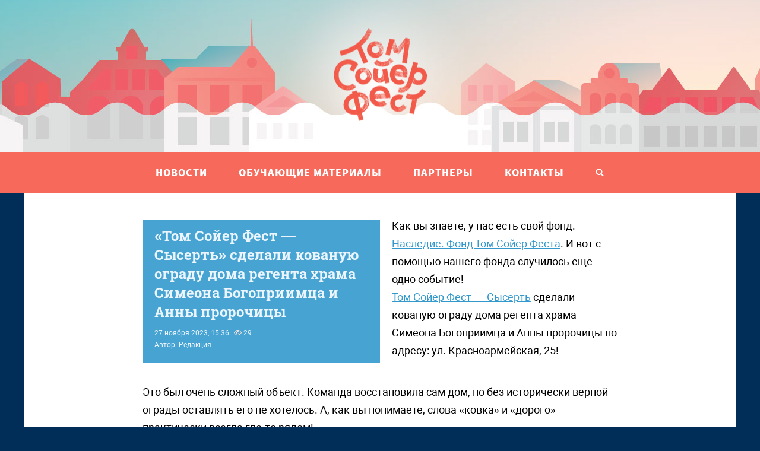

--- FILE ---
content_type: text/html; charset=UTF-8
request_url: https://tsfest.ru/sisert_end_23/
body_size: 24680
content:
<!doctype html >
<!--[if lt IE 7]> <html class="no-js ie6 oldie" lang="en"> <![endif]-->
<!--[if IE 7]>    <html class="no-js ie7 oldie" lang="en"> <![endif]-->
<!--[if IE 8]>    <html class="no-js ie8 oldie" lang="en"> <![endif]-->
<!--[if IE 9]>    <html class="no-js ie9 oldie" lang="en"> <![endif]-->
<!--[if gt IE 8]><!--> <html class="no-js" lang="ru-RU"> <!--<![endif]-->
<head>
    <title>&#171;Том Сойер Фест &#8212; Сысерть&#187; сделали кованую ограду дома регента храма Симеона Богоприимца и Анны пророчицы | «Том Сойер Фест» — фестиваль восстановления исторической среды</title>
    <meta charset="UTF-8" />
    <meta http-equiv="Content-Type" content="text/html; charset=UTF-8">
    <meta name="viewport" content="width=device-width, initial-scale=1.0">
	<meta name="yandex-tableau-widget" content="logo=logo_rus.png,color=#FFFFFF" />
    <meta name="author" content="Редакция">
    <link rel="pingback" href="https://tsfest.ru/xmlrpc.php" />


    <style custom-placeholder>
        body {
            -webkit-animation: -dg-start 1s steps(1,end) 0s 1 normal both;
            -moz-animation:-dg-start 1s steps(1,end) 0s 1 normal both;
            -ms-animation:-dg-start 1s steps(1,end) 0s 1 normal both;
            animation:-dg-start 1s steps(1,end) 0s 1 normal both;
            }

        @-webkit-keyframes -dg-start{
            from{visibility:hidden}
            to{visibility:visible}
        }
        @-moz-keyframes -dg-start{
            from{visibility:hidden}
            to{visibility:visible}
        }
        @-ms-keyframes -dg-start{
            from{visibility:hidden}
            to{visibility:visible}
        }
        @-o-keyframes -dg-start{
            from{visibility:hidden}
            to{visibility:visible}
        }
        @keyframes -dg-start {
            from{visibility:hidden}
            to{visibility:visible}
        }
    </style>

    <link rel="icon" type="image/png" href="http://tsfest.ru/wp-content/uploads/2017/04/favicon.png"><link rel="alternate" type="application/rss+xml" title="«Том Сойер Фест» — фестиваль восстановления исторической среды &raquo; Лента" href="https://tsfest.ru/feed/" />
<link rel="alternate" type="application/rss+xml" title="«Том Сойер Фест» — фестиваль восстановления исторической среды &raquo; Лента комментариев" href="https://tsfest.ru/comments/feed/" />
<link rel="alternate" type="application/rss+xml" title="«Том Сойер Фест» — фестиваль восстановления исторической среды &raquo; Лента комментариев к &laquo;&#171;Том Сойер Фест &#8212; Сысерть&#187; сделали кованую ограду дома регента храма Симеона Богоприимца и Анны пророчицы&raquo;" href="https://tsfest.ru/sisert_end_23/feed/" />
<link rel='stylesheet' id='mtq_CoreStyleSheets-css'  href='https://tsfest.ru/wp-content/plugins/mtouch-quiz/mtq_core_style.css?ver=3.1.2' type='text/css' media='all' />
<link rel='stylesheet' id='mtq_ThemeStyleSheets-css'  href='https://tsfest.ru/wp-content/plugins/mtouch-quiz/mtq_theme_style.css?ver=3.1.2' type='text/css' media='all' />
<link rel='stylesheet' id='nggv-stars-css-css'  href='https://tsfest.ru/wp-content/plugins/nextgen-gallery-voting/css/star_rating.css?ver=4.1.7' type='text/css' media='all' />
<link rel='stylesheet' id='bootstrap_tab-css'  href='https://tsfest.ru/wp-content/plugins/easy-responsive-tabs/assets/css/bootstrap_tab.min.css?ver=4.1.7' type='text/css' media='all' />
<link rel='stylesheet' id='bootstrap_dropdown-css'  href='https://tsfest.ru/wp-content/plugins/easy-responsive-tabs/assets/css/bootstrap_dropdown.min.css?ver=4.1.7' type='text/css' media='all' />
<link rel='stylesheet' id='ert_tab_icon_css-css'  href='https://tsfest.ru/wp-content/plugins/easy-responsive-tabs/assets/css/res_tab_icon.css?ver=4.1.7' type='text/css' media='all' />
<link rel='stylesheet' id='bsk-posts-gmap-css'  href='https://tsfest.ru/wp-content/plugins/bsk-posts-google-map/css/bsk-posts-gmap.css?ver=4.1.7' type='text/css' media='all' />
<link rel='stylesheet' id='td-theme-new-css'  href='https://tsfest.ru/wp-content/themes/Newspaper/css/main.css?ver=5.1.0' type='text/css' media='all' />
<link rel='stylesheet' id='wordpress-popular-posts-css'  href='https://tsfest.ru/wp-content/plugins/wordpress-popular-posts/style/wpp.css?ver=3.2.1' type='text/css' media='all' />
<script type='text/javascript' src='https://ajax.googleapis.com/ajax/libs/jquery/1.11.1/jquery.min.js?ver=1.11.1'></script>
<script type='text/javascript' src='https://tsfest.ru/wp-content/plugins/mtouch-quiz/script.js?ver=3.1.2'></script>
<script type='text/javascript' src='https://tsfest.ru/wp-content/plugins/nextgen-gallery-voting/js/ajaxify-stars.js?ver=4.1.7'></script>
<script type='text/javascript' src='https://tsfest.ru/wp-content/plugins/nextgen-gallery-voting/js/ajaxify-likes.js?ver=4.1.7'></script>
<script type='text/javascript' src='https://tsfest.ru/wp-content/plugins/wp_pro_ad_system/templates/js/load_ads.js?ver=4.1.7'></script>
<script type='text/javascript' src='https://tsfest.ru/wp-content/plugins/bsk-posts-google-map/js/bsk-posts-gmap.js?ver=4.1.7'></script>
<script type='text/javascript' src='http://maps.google.com/maps/api/js?sensor=true&#038;ver=4.1.7'></script>
<script type='text/javascript' src='https://tsfest.ru/wp-content/plugins/bsk-posts-google-map/js/gmaps.js?ver=4.1.7'></script>
<script type='text/javascript' src='https://tsfest.ru/wp-content/themes/Newspaper/loadmore.js?ver=5.1.0'></script>
<link rel="EditURI" type="application/rsd+xml" title="RSD" href="https://tsfest.ru/xmlrpc.php?rsd" />
<link rel="wlwmanifest" type="application/wlwmanifest+xml" href="https://tsfest.ru/wp-includes/wlwmanifest.xml" /> 
<meta name="generator" content="WordPress 4.1.7" />
<link rel='canonical' href='https://tsfest.ru/sisert_end_23/' />
<link rel='shortlink' href='https://tsfest.ru/?p=115095' />
<!-- <meta name="NextGEN" version="2.0.79" /> -->
<style type="text/css">.pvc_clear{clear:both} .pvc_stats{background:url("https://tsfest.ru/wp-content/plugins/page-views-count/chart-bar.png") no-repeat scroll 0 5px transparent !important;padding: 5px 5px 5px 25px !important;float:left;}</style><!--[if lt IE 9]><script src="https://html5shim.googlecode.com/svn/trunk/html5.js"></script><![endif]-->
    	<style type="text/css">.recentcomments a{display:inline !important;padding:0 !important;margin:0 !important;}</style>
				<!-- WordPress Popular Posts v3.2.1 -->
				<script type="text/javascript">//<![CDATA[

					var sampling_active = 0;
					var sampling_rate   = 100;
					var do_request = false;

					if ( !sampling_active ) {
						do_request = true;
					} else {
						var num = Math.floor(Math.random() * sampling_rate) + 1;
						do_request = ( 1 === num );
					}

					if ( do_request ) {

						// Create XMLHttpRequest object and set variables
						var xhr = ( window.XMLHttpRequest )
						  ? new XMLHttpRequest()
						  : new ActiveXObject( "Microsoft.XMLHTTP" ),
						url = 'https://tsfest.ru/wp-admin/admin-ajax.php',
						params = 'action=update_views_ajax&token=ab9f76cfa1&id=115095';
						// Set request method and target URL
						xhr.open( "POST", url, true );
						// Set request header
						xhr.setRequestHeader( "Content-type", "application/x-www-form-urlencoded" );
						// Hook into onreadystatechange
						xhr.onreadystatechange = function() {
							if ( 4 === xhr.readyState && 200 === xhr.status ) {
								if ( window.console && window.console.log ) {
									window.console.log( xhr.responseText );
								}
							}
						};
						// Send request
						xhr.send( params );

					}

				//]]></script>
				<!-- End WordPress Popular Posts v3.2.1 -->
				<meta name="generator" content="Powered by Visual Composer - drag and drop page builder for WordPress."/>
<!--[if IE 8]><link rel="stylesheet" type="text/css" href="https://tsfest.ru/wp-content/plugins/js_composer/assets/css/vc-ie8.css" media="screen"><![endif]-->
<!-- JS generated by theme -->

<script>
    

var td_blocks = []; //here we store all the items for the current page

//td_block class - each ajax block uses a object of this class for requests
function td_block() {
    this.id = '';
    this.block_type = 1; //block type id (1-234 etc)
    this.atts = '';
    this.td_cur_cat = '';
    this.td_column_number = '';
    this.td_current_page = 1; //
    this.post_count = 0; //from wp
    this.found_posts = 0; //from wp
    this.max_num_pages = 0; //from wp
    this.is_ajax_running = false;
    this.header_color = '';
    this.ajax_pagination_infinite_stop = ''; //show load more at page x
}

    
var td_ad_background_click_link="";
var td_ad_background_click_target="";
var td_ajax_url="https://tsfest.ru/wp-admin/admin-ajax.php";
var td_get_template_directory_uri="https://tsfest.ru/wp-content/themes/Newspaper";
var tds_snap_menu="";
var tds_header_style="8";
var tds_mobile_swipe="";
var td_search_url="https://tsfest.ru/search/";
var td_please_wait="Please wait...";
var td_email_user_pass_incorrect="User or password incorrect!";
var td_email_user_incorrect="Email or username incorrect!";
var td_email_incorrect="Email incorrect!";
var tds_more_articles_on_post_enable="";
var tds_more_articles_on_post_time_to_wait="";
var tds_more_articles_on_post_pages_distance_from_top="0";
var tds_theme_color_site_wide="#4db2ec";
</script>

</head>

<body class="single single-post postid-115095 single-format-standard td-full-layout sisert_end_23 wpb-js-composer js-comp-ver-4.3.4 vc_responsive">



<div id="outer-wrap">
        <div id="inner-wrap" class="td-transition-content-and-menu">
<div class="td-header-menu-wrap">
    <div class="container">
        <div class="row">
            <div class="span9">
                                            </div>

            <div class="span3">
                            </div>

        </div>
    </div>
</div>



<header class="header">
    <div class="container">
        <div class="header-left">
            <a href="/">
                <div class="dglogo"></div>
            </a>
        </div>
        <div class="header-right">
            <button class="menu-toogle"></button>
        </div>
    </div>





	<div class="container" style="text-align:center!important;width:100%!important;">
		<nav class="menu" style="align:center!important;">
			<ul class="menu-list">
				<!--li class="menu-item"><a href="/category/specprojects/" class="menu-link">cat-specprojects</a></li>
				<li class="menu-item"><a href="/translation2017_03/" class="menu-link">ОН-ЛАЙН ТРАНСЛЯЦИЯ</a></li-->
				<li class="menu-item"><a href="/category/allnews/" class="menu-link">НОВОСТИ</a></li>
				<!--li class="menu-item"><a href="/category/histories/" class="menu-link">Истории</a></li-->
				<li class="menu-item"><a href="/category/technologies/" class="menu-link">ОБУЧАЮЩИЕ МАТЕРИАЛЫ</a></li>
				<li class="menu-item"><a href="/category/partners/" class="menu-link">ПАРТНЕРЫ</a></li>
				<li class="menu-item"><a href="/contt/" class="menu-link">Контакты</a></li><!--href="/contacts-->
				<li class="menu-item"><a href="/?s" class="menu-link menu-link--search"><img class="menu-search-img" src="/wp-content/themes/Newspaper/img/blocks/header/search.png" alt="search"></a>
					<form class="menu-form" action="/" method="get">
						<input class="menu-search" type="text" name="s" placeholder="Поиск">
					</form>
				</li>
			</ul>
		</nav>
	</div>
</header>
        
                    <div class="span12 column_container td-post-content" role="main" itemprop="mainContentOfPage">
                
    <article class="article">




        
                <section class="article-section">
                    <div class="container">
                        <div class="article-content article-content--noimage">
                        <div class="article-intro article-intro--noimage">
                            <h1 class="article-intro-title">
                                &#171;Том Сойер Фест &#8212; Сысерть&#187; сделали кованую ограду дома регента храма Симеона Богоприимца и Анны пророчицы      
                            </h1>
                            <p class="article-intro-date"><time  itemprop="dateCreated" class="entry-date updated" datetime="2023-11-27T15:36:28+00:00" >27 ноября 2023, 15:36</time><meta itemprop="interactionCount" content="UserComments:0"/> <img class="article-view-img" src="/wp-content/themes/Newspaper/img/blocks/article/eye.png" alt="">&nbsp;29</p>
                            <p class="article-intro-author">Автор: Редакция</p><meta itemprop="interactionCount" content="UserComments:0"/>
                        
                        </div>
                            <p>Как вы знаете, у нас есть свой фонд. <a href="https://tsfond.ru/" target="_blank">Наследие. Фонд Том Сойер Феста</a>. И вот с помощью нашего фонда случилось еще одно событие!<br />
<a href="https://vk.com/tsf_sysert" target="_blank">Том Сойер Фест &#8212; Сысерть</a> сделали кованую ограду дома регента храма Симеона Богоприимца и Анны пророчицы по адресу: ул. Красноармейская, 25!</p>
<p>Это был очень сложный объект. Команда восстановила сам дом, но без исторически верной ограды оставлять его не хотелось. А, как вы понимаете, слова &#171;ковка&#187; и &#171;дорого&#187; практически всегда где-то рядом!<br />
<img src="https://sun9-13.userapi.com/impg/U4_KG4pixnRbslju45EEdX3A8htxh8k0mk9rSw/Ur1ZcSfK-4c.jpg?size=1620x2160&#038;quality=96&#038;sign=85457c4f68b23a2bfc91083402698b32&#038;type=album" alt="" /><br />
Тем не менее, благодаря вашей поддержке и партнерам <a href="https://vk.com/tsfond" target="_blank">Наследие. Фонд Том Сойер Феста</a> еще один объект закончен. Ограда прекрасна, как и счастливые лица волонтеров!</p>

                    <div class="likely likely-big">
                      <div class="twitter"></div>
                      <div class="facebook"></div>
                      <!--div class="gplus"></div-->
                      <div class="vkontakte"></div>
                      <div class="telegram"></div>
                      <div class="odnoklassniki"></div>       
                    </div>
    
                        </div>
                    </div>
                </section>
                
                
                

    </article> <!-- /.post -->

    
                <section class="other-posts">
                        <div class="container">
                          <div class="page-section page-section--articles">


	<div class="wpb_row row-fluid">

	<div class="span4">
        
        
            <div class="page-block page-block--noimage">
            
                <div class="post post--noimage">
                <a class="post-link" href="https://tsfest.ru/moscoweyes_25/">
                    <div class="post-caption">
                        <h3 class="post-title">Проект "Москва глазами инженера" поддержал "Том Сойер Фест"</h3>
                        <p class="post-date">24 декабря 2025, 9:59</p>
                    </div>
                </a>   
                </div>
            
            </div>
            
            

        

        
	</div> <!-- ./span4 -->

	<div class="span4">
        
        
            <div class="page-block page-block--noimage">
            
                <div class="post post--noimage">
                <a class="post-link" href="https://tsfest.ru/tula_end_season_25/">
                    <div class="post-caption">
                        <h3 class="post-title">"Том Сойер Фест" в Туле завершил сезон 2025 года</h3>
                        <p class="post-date">23 декабря 2025, 11:43</p>
                    </div>
                </a>   
                </div>
            
            </div>
            
            

        

        
	</div> <!-- ./span4 -->

	<div class="span4">
        
        
            <div class="page-block page-block--noimage">
            
                <div class="post post--noimage">
                <a class="post-link" href="https://tsfest.ru/kimri_navigation_25/">
                    <div class="post-caption">
                        <h3 class="post-title">"Том Сойер Фест" в Кимрах выпустил обновленный путеводитель по городу</h3>
                        <p class="post-date">22 декабря 2025, 12:03</p>
                    </div>
                </a>   
                </div>
            
            </div>
            
            

        

        
	</div> <!-- ./span4 --></div><!--./row-fluid-->
                </div>
            </div>
        </section>


    <a href="#" class="scrollToTop"></a>

            </div>
            
                 
           
            <div class="td-footer-wrap" style="display:none;">
        <div class="container">
            <div class="row">
                
                            <div class="span12">
                                <div class="td-grid-wrap">
                                    <div class="container-fluid">
                                        <div class="wpb_row row-fluid ">
                                            <div class="span4 wpb_column column_container">
                                                                                            </div>

                                            <div class="span4 wpb_column column_container">
                                                                                            </div>
                                            <div class="span4 wpb_column column_container">
                                                                                            </div>
                                        </div>
                                    </div>
                                </div>
                            </div>

                                    </div>
        </div>
    </div> <!-- /.td-footer-wrap  -->



    <footer class="footer">
        <div class="container">
            <!--img class="footer-logo" src="/wp-content/themes/Newspaper/img/blocks/footer/dg_white.png" alt="dg logo"-->
            <div class="footer-content">
			<!--p class="footer-subscribe"><a class="footer-link" href="https://www.facebook.com/tomsawyerfestrussia/" target="_blank"><img src="/wp-content/themes/Newspaper/images/icons/footer_icon_fb.png" class="footr-sm-icon" /></a--><a class="footer-link" href="https://vk.com/tomsawyerfest" target="_blank"><img src="/wp-content/themes/Newspaper/images/icons/footer_icon_vk.png" class="footr-sm-icon" /></a><a class="footer-link" href="https://www.youtube.com/channel/UCNPRZYWGGw39hqx0Qiry7_g" target="_blank"><img src="/wp-content/themes/Newspaper/images/icons/footer_icon_yt.png" class="footr-sm-icon" /></a><!--a class="footer-link" href="#"><img src="/wp-content/themes/Newspaper/images/icons/footer_icon_insta.png" class="footr-sm-icon" /></a--></p>
                <p class="footer-copyright">&nbsp;&nbsp;Том Сойер Фест, 2017 г.<br/><span class="footer-copyright-fund">При реализации проекта используются средства государственной поддержки, выделенные в качестве гранта в соответствии c распоряжением Президента Российской Федерации<br/>№68-рп от 05.04.2016 и на основании конкурса, проведенного Фондом поддержки гражданской активности в малых городах и сельских территориях «Перспектива».</span></p>
                
            </div>

        </div>

    </footer>

    <!-- Yandex.Metrika counter -->
<script type="text/javascript">
    (function (d, w, c) {
        (w[c] = w[c] || []).push(function() {
            try {
                w.yaCounter43948464 = new Ya.Metrika({
                    id:43948464,
                    clickmap:true,
                    trackLinks:true,
                    accurateTrackBounce:true
                });
            } catch(e) { }
        });

        var n = d.getElementsByTagName("script")[0],
            s = d.createElement("script"),
            f = function () { n.parentNode.insertBefore(s, n); };
        s.type = "text/javascript";
        s.async = true;
        s.src = "https://mc.yandex.ru/metrika/watch.js";

        if (w.opera == "[object Opera]") {
            d.addEventListener("DOMContentLoaded", f, false);
        } else { f(); }
    })(document, window, "yandex_metrika_callbacks");
</script>
<noscript><div><img src="https://mc.yandex.ru/watch/43948464" style="position:absolute; left:-9999px;" alt="" /></div></noscript>
<!-- /Yandex.Metrika counter -->






</div>
<!--/#inner-wrap-->
</div>
<!--/#outer-wrap-->

<div class="td-sp td-scroll-up"></div>

<!-- ngg_resource_manager_marker --><script type='text/javascript' src='https://tsfest.ru/wp-content/themes/Newspaper/js/min/main.js?ver=5.1.0'></script>
<script type='text/javascript' src='https://tsfest.ru/wp-content/plugins/easy-responsive-tabs/assets/js/bootstrap-dropdown.js?ver=3.0'></script>
<script type='text/javascript' src='https://tsfest.ru/wp-content/plugins/easy-responsive-tabs/assets/js/bootstrap-tab.js?ver=3.0'></script>
<script type='text/javascript' src='https://tsfest.ru/wp-content/plugins/easy-responsive-tabs/assets/js/bootstrap-tabdrop.js?ver=3.0'></script>
<script type='text/javascript' src='https://tsfest.ru/wp-content/plugins/easy-responsive-tabs/assets/js/ert_js.php?ver=3.0'></script>
<script type='text/javascript' src='https://tsfest.ru/wp-includes/js/comment-reply.min.js?ver=4.1.7'></script>


    <!--

        Theme: Newspaper by tagDiv 2014
        Version: 5.1.0 (rara)
        Deploy mode: deploy
        Speed booster: v3.0

        uid: 696df5f06005f
    -->

    <link rel='stylesheet' id='google-font-rest-css'  href='https://fonts.googleapis.com/css?family=PT+Sans:400,700,400italic|Ubuntu:400,400italic|Open+Sans:400italic,400|Oswald:400,700|Roboto+Condensed:400italic,700italic,400,700?ver=5.1.0' type='text/css' media='all' />

<!-- Style compiled by theme -->

<style>
    

                                                @font-face {
                                                  font-family: "PermSansT";
                                                  src: local("PermSansT"), url("/fonts/PermianSansTypeface.woff") format("woff");
                                                }
                                
.td-logo-rec-wrap, .td-full-logo {
        background-color: transparent !important;
    }


    
    .post header h1, .post header h1 a {
        font-family:PermSlabT;
	font-size:25px;
	
    }

    
    body .td-post-text-content {
        font-family:PermSerifT;
	font-size:18px;
	line-height:24px;
	
    }

    
    .post .td-post-text-content h2 {
        font-family:PermSlabT;
	
    }

    
    .post .td-post-text-content h6 {
        font-family:PermSansT;
	
    }

    
    .sf-menu > .td-menu-item > a {
        font-family:PermSansT;
	font-weight:bold;
	
    }
</style>


<!-- JS generated by theme -->

<script>
    
</script>

</body>
</html>

--- FILE ---
content_type: text/css
request_url: https://tsfest.ru/wp-content/plugins/bsk-posts-google-map/css/bsk-posts-gmap.css?ver=4.1.7
body_size: 551
content:
.bsk_posts_gmap_results{
  display: block;
  width: 95%;
  height: 500px;
  /*margin: 0 auto;
  -moz-box-shadow: 0px 5px 20px #ccc;
  -webkit-box-shadow: 0px 5px 20px #ccc;
  box-shadow: 0px 5px 20px #ccc;*/
  margin-bottom: 20px !important;
}
.bsk_posts_gmap_results img {
	background: none repeat scroll 0 0 transparent !important;		   		  	 	 	 
	border: medium none !important;
	max-width: none !important;
	max-height: none !important;
	/*padding: 0 !important;
	margin: 0 !important;*/
        margin-bottom: 20px !important;
}

--- FILE ---
content_type: application/javascript
request_url: https://tsfest.ru/wp-content/themes/Newspaper/loadmore.js?ver=5.1.0
body_size: 3554
content:
jQuery(function($){
	$('#true_loadmore').click(function(){
		$(this).text('ЗАГРУЖАЮ...'); // изменяем текст кнопки, вы также можете добавить прелоадер
		var data = {
			'action': 'loadmore',
			'query': true_posts,
			'page' : current_page
		};
		$.ajax({
			url:ajaxurl, // обработчик
			data:data, // данные
			type:'POST', // тип запроса
			success:function(data){
				if( data ) { 
					$('#true_loadmore').text('ЗАГРУЗИТЬ ЕЩЁ').before(data); // вставляем новые посты
					current_page++; // увеличиваем номер страницы на единицу
					//alert (current_page);
					if (currentPage == maxPages) $("#true_loadmore").remove(); // если последняя страница, удаляем кнопку
				} else {
					$('#true_loadmore').remove(); // если мы дошли до последней страницы постов, скроем кнопку
				}
			}
		});
	});
});

jQuery(function($){
	$('#true_loadmore2').click(function(){
		$(this).text('ЗАГРУЖАЮ...'); // изменяем текст кнопки, вы также можете добавить прелоадер
		var data = {
			'action': 'loadmore2',
			'query': true_posts2,
			'page' : current_page
		};
		//current_page = 12;
		$.ajax({
			url:ajaxurl, // обработчик
			data:data, // данные
			type:'POST', // тип запроса
			success:function(data){
			//alert ('true_loadmore2');
				if( data ) { 
					$('#true_loadmore2').text('ЗАГРУЗИТЬ ЕЩЁ').before(data); // вставляем новые посты
					current_page++; // увеличиваем номер страницы на единицу
					//alert (current_page);
					if (currentPage == maxPages) $("#true_loadmore2").remove(); // если последняя страница, удаляем кнопку
				} else {
				alert ('no data!');
					$('#true_loadmore2').remove(); // если мы дошли до последней страницы постов, скроем кнопку
				}
			}
		});
	});
});


	jQuery(function($){

		$(window).scroll(function () {




            if (typeof isMainPage != "undefined"){
				var page_body = $('body');

				if ($(window).scrollTop()>page_body.outerHeight()*2/3 && enabled_ajax) {
					var data = {
						'action': 'loadmore2',
						'query': true_posts2,
						'page' : current_page,
						'spec_count' : current_spec_count,
						'max_spec_count' : max_spec_count
					};
					//current_page = 12;
					enabled_ajax = false;
					$.ajax({
						url:ajaxurl, // обработчик
						data:data, // данные
						type:'POST', // тип запроса
						success:function(data){
							//alert ('true_loadmore2');
							if( data ) {
								$('main').append(data); // вставляем новые посты
								current_page++; // увеличиваем номер страницы на единицу
								//alert (current_page);
                                current_spec_count = current_spec_count+2;
								enabled_ajax = true;
								 // если последняя страница, удаляем кнопку
							} else {
								alert ('no data!');
								 // если мы дошли до последней страницы постов, скроем кнопку
							}
						}
					});
				}
            }
		})

	});


--- FILE ---
content_type: application/javascript
request_url: https://tsfest.ru/wp-content/plugins/bsk-posts-google-map/js/bsk-posts-gmap.js?ver=4.1.7
body_size: 44
content:
jQuery(document).ready( function($) {
});
